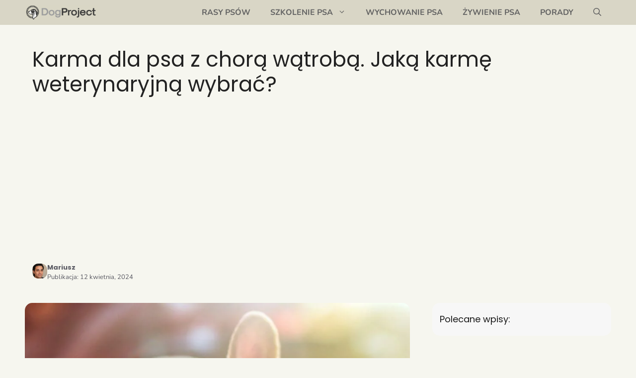

--- FILE ---
content_type: text/html; charset=utf-8
request_url: https://www.google.com/recaptcha/api2/aframe
body_size: 270
content:
<!DOCTYPE HTML><html><head><meta http-equiv="content-type" content="text/html; charset=UTF-8"></head><body><script nonce="4XBB7flqSJQjfKZKUhddFA">/** Anti-fraud and anti-abuse applications only. See google.com/recaptcha */ try{var clients={'sodar':'https://pagead2.googlesyndication.com/pagead/sodar?'};window.addEventListener("message",function(a){try{if(a.source===window.parent){var b=JSON.parse(a.data);var c=clients[b['id']];if(c){var d=document.createElement('img');d.src=c+b['params']+'&rc='+(localStorage.getItem("rc::a")?sessionStorage.getItem("rc::b"):"");window.document.body.appendChild(d);sessionStorage.setItem("rc::e",parseInt(sessionStorage.getItem("rc::e")||0)+1);localStorage.setItem("rc::h",'1769297638580');}}}catch(b){}});window.parent.postMessage("_grecaptcha_ready", "*");}catch(b){}</script></body></html>

--- FILE ---
content_type: text/css
request_url: https://dogproject.pl/wp-content/plugins/contentation-core-v2/css/styles.css?ver=1.0.3
body_size: 4175
content:
:root {
  --gp-slideout-width: 360px !important;
}

@media (min-width: 440px) {
  :root {
    --gp-slideout-width: 440px !important;
  }
}

body p, body ul, body li {
  font-family: var(--body-font);
}

body h1, body h2, body h3, body h4, body h5, body h6,
body .h1, body .h2, body .h3, body .h4,
body .cnt-post-meta,
body .cat-link {
  font-family: var(--heading-font);
}

.underline-off a {
  text-decoration: none;
}

.separate-containers .inside-article, .separate-containers .comments-area, .separate-containers .page-header, .one-container .container, .separate-containers .paging-navigation, .inside-page-header {
  background-color: transparent !important;
}

.site-main {
  padding-top: 40px;
}

@media screen and (max-width: 900px) {
  .site-main {
    padding-top: 15px;
  }
}

article.sidebar-on,
article.sidebar-off,
#cnt-post-header .header-inner-container,
.cnt-disclaimer,
.cnt-inner-container {
  max-width: var(--default-container-width);
  margin: 0 auto !important;
}

.one-container .site-content {
  display: block !important;
}

.cnt-post-meta-item {
  display: flex;
}

.cnt-post-meta-item a {
  text-decoration: none;
}

.cnt-post-meta-item .avatar {
  display: flex;
}

.offside--left .slideout-exit {
  text-align: right !important;
}

.cnt-double-menu .menu-bar-items {
  display: none !important;
}

.cnt-double-menu .menu-toggle {
  margin-top: -5px;
}

.cnt-double-menu .menu-toggle .gp-icon svg {
  width: 30px;
  height: 30px;
}

.cnt-double-menu .menu-bar-item > a {
  line-height: 1;
}

.cnt-double-menu .menu-bar-item .gp-icon {
  flex-direction: column;
  gap: 6px;
  line-height: 1;
  font-weight: 200;
  align-items: center;
  justify-content: center;
  font-size: 12px;
}

.cnt-double-menu .menu-toggle {
  display: flex !important;
  flex-direction: column;
  gap: 4px;
  line-height: 1;
  font-weight: 200 !important;
  align-items: center !important;
  justify-content: center !important;
  font-size: 10px;
}

.cnt-double-menu .menu-toggle .gp-icon + .mobile-menu {
  padding-left: 2px;
}

.cnt-double-menu span.gp-icon.pro-menu-bars:after {
  content: "MENU";
}

.cnt-double-menu .main-navigation {
  border-bottom: 1px solid #d3d3d3;
}

.cnt-double-menu .inside-navigation .navigation-branding {
  order: 2;
  padding-left: 20px;
}

.cnt-double-menu .inside-navigation .main-nav {
  order: 3;
}

.cnt-double-menu .inside-navigation .menu-toggle {
  order: 1 !important;
}

.mb-0 {
  margin-bottom: 0;
}

#cnt-post-header img {
  border-radius: var(--border-radius-default);
}

#cnt-post-header.col2_50 {
  background-color: var(--base-2);
  border-radius: var(--border-radius-default);
  padding: 15px;
}

#cnt-post-header.col2_50 .col-2 {
  display: grid;
  grid-row-gap: 1rem;
  grid-template-columns: 1fr;
  gap: 15px;
  align-items: center;
}

#cnt-post-header.col2_50 .cnt-post-meta {
  display: flex;
  align-items: center;
  flex-wrap: wrap;
  gap: 8px;
  font-size: 13px;
  margin-bottom: 15px;
}

#cnt-post-header.col2_50 .cnt-post-meta .cnt-post-meta-item {
  display: flex;
  flex-direction: column;
}

#cnt-post-header.col2_50 .cnt-post-meta .cnt-post-meta-item p {
  margin-bottom: 0;
  line-height: 1;
  color: var(--contrast-2);
}

#cnt-post-header.col2_50 .cnt-post-meta .cnt-post-meta-item a {
  color: var(--contrast-2);
  font-weight: 700;
}

#cnt-post-header.col2_50 .cnt-post-meta .date {
  display: inline-flex;
  gap: 3px;
}

#cnt-post-header.col2_50 .cnt-post-meta img {
  border-radius: 50%;
}

@media screen and (min-width: 975px) {
  #cnt-post-header.col2_50 .col-2 {
    grid-template-columns: repeat(auto-fit, minmax(0, 1fr));
  }
}

#cnt-post-header.default {
  background: var(--base-2);
  padding: 30px 15px;
}

#cnt-post-header.default .cnt-post-meta {
  display: flex;
  align-items: center;
  flex-wrap: wrap;
  gap: 8px;
  font-size: 13px;
  margin-top: 25px;
  margin-bottom: 15px;
}

#cnt-post-header.default .cnt-post-meta .cnt-post-meta-item {
  display: flex;
  flex-direction: column;
}

#cnt-post-header.default .cnt-post-meta .cnt-post-meta-item p {
  margin-bottom: 0;
  line-height: 1;
  color: var(--contrast-2);
}

#cnt-post-header.default .cnt-post-meta .cnt-post-meta-item a {
  color: var(--contrast-2);
  font-weight: 700;
}

#cnt-post-header.default .cnt-post-meta .date {
  display: inline-flex;
  gap: 3px;
}

#cnt-post-header.default .cnt-post-meta img {
  border-radius: 12px;
}

.cnt-full-width .site-main > article,
.cnt-full-width .cnt-inner-container {
  padding: 0 15px;
}

.cnt-full-width.archive .site-main > .generate-columns-container {
  flex-direction: column;
}

.cnt-full-width.page #page {
  max-width: var(--default-container-width);
}

.cnt-full-width .archive-header {
  width: 100%;
}

.cnt-full-width .paging-navigation,
.cnt-full-width .archive-header .page-header {
  max-width: var(--default-container-width);
  margin: 0 auto;
}

.cnt-full-width .paging-navigation {
  max-width: var(--default-container-width);
  margin: 0 auto !important;
  text-align: center;
}

.archive-content-below {
  padding-top: 45px !important;
}

#cnt-post-content {
  margin-top: 30px;
}

#sidebar {
  margin-top: 30px;
}

.cnt-disclaimer {
  text-transform: lowercase;
  margin: 10px 15px;
  line-height: 1.1;
  font-size: 13px;
  color: #828282;
  font-style: italic;
}

.cnt-disclaimer .disclaimer {
  display: inline;
}

.sidebar-on {
  display: grid;
  grid-template-columns: 1fr 360px;
  grid-column-gap: 45px;
}

@media (max-width: 900px) {
  .sidebar-on {
    display: block;
  }
}

.cnt-sidebar-widget > div {
  background: var(--base-2);
  border-radius: var(--border-radius-default);
  padding: 20px;
  margin-bottom: 30px;
  position: -webkit-sticky;
  position: sticky !important;
}

.cnt-sidebar-widget > div span:first-child {
  display: block;
  margin-bottom: 15px;
}

.category-tree ul {
  margin: 0;
}

.category-tree ul ul {
  margin-left: 12px;
}

.category-tree ul li {
  list-style-type: none;
  list-style-position: inside;
  margin-left: 0;
}

.category-tree ul li a {
  color: var(--contrast);
  text-decoration: none;
}

.category-tree ul li a.current-category {
  font-weight: 700;
}

.category-tree ul li a:hover {
  color: var(--accent);
}

.category-tree ul li:before {
  content: '';
  padding-right: 5px;
  vertical-align: middle;
  background: var(--accent);
  border-radius: 50%;
  width: 6px;
  height: 6px;
  display: inline-block;
  margin-right: 8px;
}

.top-stories {
  background: #F7F7F7;
  padding: 15px;
  border-radius: var(--border-radius-default);
}

.top-stories ol {
  margin: 0;
}

.top-stories ol li {
  font-size: 14px;
  margin: 15px 0;
  padding-bottom: 15px;
  border-bottom: 2px solid var(--accent);
  counter-increment: counter;
  position: relative;
  padding-left: 28px;
  list-style-type: none;
}

.top-stories ol li a {
  text-decoration: none;
  color: #000;
  font-weight: 700;
}

.top-stories ol li a:hover {
  color: var(--accent);
}

.top-stories ol li:before {
  content: counter(counter);
  position: absolute;
  left: -4px;
  top: 4px;
  width: 26px;
  height: 26px;
  border-radius: 50%;
  text-align: center;
  font-size: 14px;
  background: var(--accent);
  color: #fff;
  font-weight: 700;
  display: flex;
  align-items: center;
  justify-content: center;
}

.top-stories ol li:last-child {
  border-bottom: none;
}

.code-block:has(.ezoic-ad),
.code-block:has(.adsbygoogle),
.code-block:has(.direct-ad) {
  margin: 30px auto !important;
  text-align: center;
  padding-bottom: 12px;
}

.code-block:has(.ezoic-ad):before,
.code-block:has(.adsbygoogle):before,
.code-block:has(.direct-ad):before {
  padding-left: 5px;
  padding-top: 5px;
  display: flex;
  justify-content: center;
  font-family: var(--heading-font);
  content: "REKLAMA";
  letter-spacing: 2px;
  font-size: 10px;
  color: #8c8c8c;
  line-height: 1;
}

.code-block:has(.ezoic-ad) .ezoic-ad,
.code-block:has(.adsbygoogle) .ezoic-ad,
.code-block:has(.direct-ad) .ezoic-ad {
  background: transparent !important;
}

.code-block .ezoic-ad {
  background: transparent !important;
  background-color: transparent !important;
}

.ez-sidebar-wall-ad:before {
  content: "REKLAMA";
  display: block;
  position: absolute;
  top: -12px;
  left: 0;
  right: 0;
  text-align: center;
  letter-spacing: 2px;
  font-size: 10px;
  color: #8c8c8c;
  line-height: 1;
  font-family: var(--heading-font);
}

.post-content-sidebar .sticky div {
  flex-direction: column !important;
  position: -webkit-sticky;
  position: sticky !important;
  top: 100px;
  margin: 0 auto;
  z-index: 999;
}

.site-content figure {
  margin: 0 auto 30px;
  text-align: center;
}

.site-content iframe {
  margin-left: auto !important;
  margin-right: auto !important;
  margin-bottom: 15px;
  display: block;
}

.site-content img, .site-content iframe {
  border-radius: var(--border-radius-default);
}

.wp-block-group.streszczenieLista {
  width: 100%;
  padding: 0 0 0 15px;
  border-left: 4px solid var(--accent);
  font-weight: 700;
  margin: 30px 0;
}

.wp-block-group.streszczenieLista div {
  margin: 0 !important;
  padding: 0 !important;
}

.wp-block-group.streszczenieLista .streszczenieTitle {
  display: none;
}

.wp-block-group.streszczenieLista ul {
  margin: 0;
  padding-left: 1.5em;
}

.wp-block-group.streszczenieLista ul li {
  margin-bottom: 8px;
}

.lwptoc {
  background: var(--base-2);
  border-radius: var(--border-radius-default);
  margin-bottom: 20px;
}

.lwptoc:first-child {
  margin-top: 0 !important;
}

.lwptoc .lwptoc_i {
  padding: 1rem !important;
  background: var(--base-2);
  border-radius: var(--border-radius-default);
}

.lwptoc .lwptoc_header {
  font-weight: 700;
  font-family: var(--heading-font);
  color: var(--contrast);
  display: flex;
  justify-content: space-between;
  text-transform: uppercase;
  align-items: center;
}

.lwptoc .lwptoc_toggle_label {
  font-family: var(--heading-font);
}

.lwptoc .lwptoc_item a {
  display: block;
  width: 100%;
  padding: 0 15px;
}

.cat-link {
  text-decoration: none;
  font-weight: 700;
}

.clickable {
  cursor: pointer;
  overflow: hidden;
}

.clickable .image {
  overflow: hidden;
  border-radius: var(--border-radius-default);
}

.clickable:hover a {
  color: var(--accent);
}

.clickable:hover img {
  transform: scale(1.2);
  transition: all 0.2s;
}

.posts-grid {
  display: grid;
  gap: 25px;
  grid-column-gap: 25px;
  grid-row-gap: 50px;
  margin: 30px auto;
}

.posts-grid div img {
  width: 100%;
}

.posts-grid.columns-1 {
  grid-template-columns: 1fr;
  max-width: 400px;
}

.posts-grid.columns-2 {
  grid-template-columns: repeat(2, 1fr);
  max-width: 800px;
}

.posts-grid.columns-3 {
  grid-template-columns: repeat(3, 1fr);
}

.posts-grid.columns-4 {
  grid-template-columns: repeat(4, 1fr);
}

@media (max-width: 1000px) {
  .posts-grid.columns-4 {
    grid-template-columns: repeat(4, 1fr);
  }
}

@media (max-width: 600px) {
  .posts-grid.columns-4 {
    grid-template-columns: repeat(2, 1fr);
  }
}

.posts-grid.columns-6 {
  grid-template-columns: repeat(6, 1fr);
}

@media (max-width: 1000px) {
  .posts-grid.columns-6 {
    grid-template-columns: repeat(4, 1fr);
  }
}

@media (max-width: 600px) {
  .posts-grid.columns-6 {
    grid-template-columns: repeat(2, 1fr);
  }
}

.horizontal.columns-1 {
  max-width: 920px;
  margin: 45px 0;
}

.horizontal.columns-2 {
  max-width: 100%;
}

.horizontal .grid-post-item {
  grid-template-columns: auto 1fr;
  align-items: start;
}

@media (max-width: 900px) {
  .horizontal .grid-post-item a {
    line-height: 110%;
    font-size: 17px;
  }
  .horizontal .grid-post-item img {
    max-width: 200px;
  }
}

@media (max-width: 450px) {
  .horizontal .grid-post-item {
    align-items: start;
  }
  .horizontal .grid-post-item p {
    line-height: 120%;
    font-size: 15px;
  }
  .horizontal .grid-post-item img {
    max-width: 100px;
  }
}

@media (max-width: 600px) {
  .posts-grid.columns-mobile-1 {
    grid-template-columns: 1fr !important;
    max-width: 100%;
  }
  .posts-grid.columns-mobile-1 .grid-post-item {
    width: 100%;
    max-width: 340px;
    margin: 0 auto;
  }
  .posts-grid.columns-mobile-2 {
    grid-template-columns: 1fr 1fr !important;
    max-width: 100%;
  }
}

.archive .container .site-content .content-area {
  padding: 0 !important;
}

.grid-post-item {
  display: grid;
  grid-template-rows: auto 1fr;
  grid-column-gap: 15px;
  grid-row-gap: 10px;
}

.grid-post-item .post-meta {
  display: flex;
  gap: 6px;
  flex-wrap: wrap;
}

.grid-post-item a {
  width: 100%;
  display: block;
  text-decoration: none;
  font-size: 18px;
  font-weight: 700;
  font-style: normal;
  line-height: 130%;
  letter-spacing: 0.5px;
  color: var(--contrast);
}

.grid-post-item .image {
  border-radius: var(--border-radius-default);
  overflow: hidden;
}

.grid-post-item .image img {
  transition: all 0.2s;
  height: 100%;
}

.grid-post-item span {
  font-size: 14px;
  color: var(--contrast-2);
}

.grid-post-item p {
  width: 100%;
  margin: 0;
  font-size: 15px;
}

/*** Archiwum ***/
.archiwum h2 {
  background: var(--accent);
  color: #fff;
  border-radius: 50%;
  height: 80px;
  width: 80px;
  display: flex;
  align-items: center;
  justify-content: center;
  font-size: 20px;
  font-weight: 800;
  margin: 0;
  min-width: 80px;
}

.archiwum .year {
  display: flex;
  gap: 20px;
  margin-bottom: 60px;
  align-items: center;
}

.archiwum .year ul {
  list-style: none;
  margin: 0;
  padding: 0;
  display: flex;
  flex-wrap: wrap;
  gap: 20px;
}

.archiwum .year ul li a {
  font-weight: 900;
  color: #000;
  text-decoration: none;
}

.section-title {
  text-transform: uppercase;
  font-size: 24px;
  font-family: var(--heading-font);
  font-weight: 700;
  margin-bottom: 15px;
  margin-top: 15px;
}

.post-archive-link {
  font-size: 13px;
  font-family: var(--heading-font);
  margin: 15px 0;
}

.related-posts {
  color: var(--contrast);
  list-style: none;
}

.related-posts a {
  color: var(--contrast);
  text-decoration: none;
  margin-bottom: 10px;
  line-height: 200%;
}

.related-posts a:hover {
  color: var(--accent);
}

.related-posts.links li:before {
  content: "\2022";
  color: var(--accent);
  width: 1em;
  display: inline-block;
  font-weight: 900;
  margin-left: -1em;
}

.related-posts.tiles {
  display: grid;
  grid-template-columns: repeat(6, 1fr);
  grid-row-gap: 20px;
  grid-column-gap: 20px;
  margin-left: 0;
  padding-left: 0;
}

.related-posts.tiles li {
  display: flex;
  flex-direction: column;
  gap: 5px;
}

.related-posts.tiles li a {
  line-height: 120%;
  font-weight: 700;
  color: var(--contrast-2);
}

.related-posts.tiles li img {
  height: 100%;
}

@media screen and (max-width: 1000px) {
  .related-posts.tiles {
    grid-template-columns: repeat(4, 1fr);
  }
}

@media screen and (max-width: 690px) {
  .related-posts.tiles {
    grid-template-columns: repeat(2, 1fr);
  }
}

.rank-math-breadcrumb {
  font-size: 14px;
  font-family: var(--heading-font);
}

.rank-math-breadcrumb a {
  text-decoration: none;
}

.redakcja {
  display: grid;
  grid-template-columns: 360px 1fr;
  gap: 30px;
}

.redakcja .box {
  background: var(--base-2);
  border-radius: var(--border-radius-default);
  padding: 5px 15px 15px;
}

.redakcja .redactors {
  margin: 0;
  padding: 0;
}

.redakcja .redactors li {
  display: grid;
  grid-template-columns: 180px 1fr;
  grid-column-gap: 20px;
  margin-bottom: 30px;
}

.redakcja .redactors li a {
  display: block;
  font-size: 24px;
  font-weight: 700;
  text-decoration: none;
  color: var(--contrast);
}

.redakcja .redactors li .description {
  font-size: 14px;
}

@media screen and (max-width: 960px) {
  .redakcja {
    grid-template-columns: 1fr;
  }
}

@media screen and (max-width: 600px) {
  .redakcja .redactors li {
    grid-template-columns: 1fr;
    max-width: 360px;
    margin: 0 auto 45px;
    text-align: center;
  }
}

.footer-bar {
  font-size: 14px;
  font-family: var(--heading-font);
  padding: 0 15px;
  margin: 45px auto;
}

.footer-bar ul {
  margin: 0 0 30px;
  padding: 0;
  list-style: none;
  display: flex;
  flex-wrap: wrap;
  gap: 10px;
}

.footer-bar ul a {
  font-weight: 700;
  color: #000;
  text-decoration: none;
}

.footer-bar ul a:hover {
  color: var(--accent);
}

.slideout-navigation .inside-navigation {
  height: 100%;
}

.slideout-navigation .cnt-slideout-before {
  order: 1;
  padding: 0 16px;
}

.slideout-navigation .slideout-exit {
  position: absolute;
  top: 20px;
  right: 20px;
}

.slideout-navigation .slideout-menu .menu-item a {
  display: flex;
  align-items: center;
  justify-content: space-between;
}

.slideout-navigation .slideout-menu .menu-item .dropdown-menu-toggle {
  display: flex;
}

.slideout-navigation .slideout-menu .menu-item .gp-icon svg {
  width: 36px;
  height: 36px;
}

.slideout-navigation .footer-bar {
  border-top: 1px solid #d3d3d3;
  margin: auto 0 0;
  padding: 20px 0;
  order: 10;
}

.slideout-navigation .footer-bar ul {
  padding: 12px;
  margin-bottom: 20px;
  display: flex !important;
}

.slideout-navigation .footer-bar ul a {
  font-weight: 400 !important;
  font-size: 15px;
  text-transform: none;
}

.home-posts.style-1 {
  display: grid;
  grid-template-columns: 66.66% 33.33%;
  grid-template-rows: repeat(2, 1fr);
  grid-column-gap: 15px;
  grid-row-gap: 15px;
  min-height: 500px;
  margin-bottom: 30px;
}

.home-posts.style-1 > a {
  border-radius: var(--border-radius-default);
  background-size: cover;
  position: relative;
  text-decoration: none;
  color: #fff;
  overflow: hidden;
  line-height: 130%;
  font-weight: 700;
}

.home-posts.style-1 > a span {
  position: absolute;
  bottom: 0;
  left: 0;
  padding: 25px;
  z-index: 2;
}

.home-posts.style-1 > a:after {
  content: "";
  background: linear-gradient(0deg, rgba(0, 0, 0, 0.75), transparent);
  position: absolute;
  left: 0;
  right: 0;
  bottom: 0;
  top: 0;
  z-index: 1;
}

@media (max-width: 1100px) {
  .home-posts.style-1 {
    grid-template-columns: 1fr 1fr;
  }
  .home-posts.style-1 > a {
    font-size: 20px;
  }
}

@media (max-width: 600px) {
  .home-posts.style-1 {
    grid-template-columns: 1fr;
    grid-template-rows: repeat(3, 1fr);
  }
  .home-posts.style-1 .post {
    grid-area: unset;
    min-height: 260px;
  }
}

.post:nth-child(1) {
  grid-area: 1 / 1 / 3 / 2;
  font-size: 32px;
}

.post:nth-child(2) {
  grid-area: 1 / 2 / 2 / 3;
  font-size: 20px;
}

.post:nth-child(3) {
  grid-area: 2 / 2 / 3 / 3;
  font-size: 20px;
}

@media (max-width: 800px) {
  .post:nth-child(1) {
    grid-area: 1 / 1 / 2 / 3;
  }
  .post:nth-child(2) {
    grid-area: 2 / 1 / 3 / 2;
  }
  .post:nth-child(3) {
    grid-area: 2 / 2 / 3 / 3;
  }
}

.bottom-archive-description {
  margin-top: 45px;
}

.after-content-box .section-title {
  margin-bottom: 15px;
  display: block;
}

.trending-topics {
  background: var(--base);
  padding: 30px 20px 45px;
}

.trending-topics > div {
  max-width: var(--default-container-width);
  margin: 0 auto;
  padding: 0 20px;
}

@media (max-width: 600px) {
  .trending-topics > div {
    padding: 0;
  }
}

.trending-topics .name {
  display: flex;
  gap: 3px;
  align-items: center;
  font-weight: 700;
  text-transform: uppercase;
  margin-bottom: 10px;
}

.trending-topics .name:before {
  content: url("data:image/svg+xml,%3Csvg width='22' height='22' viewBox='0 0 981 1503' version='1.1' xmlns='http://www.w3.org/2000/svg' xmlns:xlink='http://www.w3.org/1999/xlink' xml:space='preserve' xmlns:serif='http://www.serif.com/' style='fill-rule:evenodd;clip-rule:evenodd;stroke-linejoin:round;stroke-miterlimit:2;'%3E%3Cg transform='matrix(1,0,0,1,785.326,916.26)'%3E%3Cpath d='M0,298.549C0,43.714 -237.32,6.639 -239.465,-287.473C-479.624,-101.427 -414.267,217.482 -414.267,217.482C-414.267,217.482 -534.424,179.036 -517.766,6.809C-585.555,111.501 -610.439,212.521 -610.439,298.549C-610.439,407.06 -553.814,502.346 -468.5,556.468C-472.302,555.208 -476.078,553.893 -479.839,552.548C-425.557,574.131 -366.229,586.022 -304.075,586.022C-241.828,586.022 -182.418,574.097 -128.069,552.453C-133.48,554.39 -138.923,556.26 -144.414,558.022C-57.723,504.182 0,408.106 0,298.549' style='fill:rgb(255,197,63);fill-rule:nonzero;'/%3E%3C/g%3E%3Cg transform='matrix(1,0,0,1,844.903,970.783)'%3E%3Cpath d='M0,-493.004C0,-368.447 -95.611,-318.401 -95.611,-318.401C-95.611,-318.401 -31.846,-718.176 -474.544,-970.783C-460.618,-455.847 -844.903,-428.728 -844.903,7.278C-844.903,234.017 -741.354,425.859 -539.417,498.025C-535.655,499.37 -531.879,500.685 -528.078,501.945C-613.391,447.823 -670.017,352.537 -670.017,244.026C-670.017,157.997 -645.132,56.978 -577.343,-47.714C-594.001,124.513 -473.844,162.958 -473.844,162.958C-473.844,162.958 -539.201,-155.95 -299.042,-341.996C-296.897,-47.884 -59.577,-10.809 -59.577,244.026C-59.577,353.582 -117.3,449.659 -203.991,503.498C-198.5,501.737 -193.058,499.867 -187.646,497.93C14.162,425.695 135.169,233.089 135.169,6.442C135.169,-140.748 110.118,-313.882 0,-493.004' style='fill:rgb(247,86,0);fill-rule:nonzero;'/%3E%3C/g%3E%3C/svg%3E");
}

.trending-topics .topics {
  position: relative;
  z-index: 1;
}

.trending-topics .topics:before, .trending-topics .topics:after {
  content: "";
  position: absolute;
  top: 0;
  width: 40px;
  height: 100%;
  z-index: 2;
}

.trending-topics .topics:before {
  left: 0;
  background-image: linear-gradient(to left, rgba(255, 0, 0, 0), #fcf2e4);
}

.trending-topics .topics:after {
  right: 0;
  background-image: linear-gradient(to right, rgba(255, 0, 0, 0), #fcf2e4);
}

.trending-topics .topics .glider-track {
  gap: 10px;
}

.trending-topics .topics .topics-slider div {
  flex: 1 1;
  white-space: nowrap;
  min-width: auto;
}

.trending-topics .topics a {
  background: #fff;
  padding: 15px 10px;
  border-radius: 12px;
  font-size: 14px;
  text-decoration: none;
}

.rankings-list {
  background: var(--base-2);
  padding: 30px 40px;
  position: relative;
}

@media (max-width: 600px) {
  .rankings-list {
    margin: 0 -30px;
  }
}

.rankings-list h2 {
  font-size: 1rem;
  color: rgba(0, 0, 0, 0.5);
  text-align: center;
}

.rankings-list .ranking-card {
  border-radius: 12px;
  overflow: hidden;
  margin: 0 15px;
}

.rankings-list .ranking-card span {
  padding: 0 12px;
}

.rankings-list .ranking-slider {
  margin: 0 15px;
}

.rankings-list .glider-next, .rankings-list .glider-prev {
  top: 40%;
}

.rankings-list .ranking-card a {
  display: flex;
  border-radius: 12px;
  flex-direction: column;
  gap: 10px;
  background: #fff;
  min-height: 260px;
  text-decoration: none;
}

.rankings-list .ranking-card a img {
  border-radius: 0;
}
